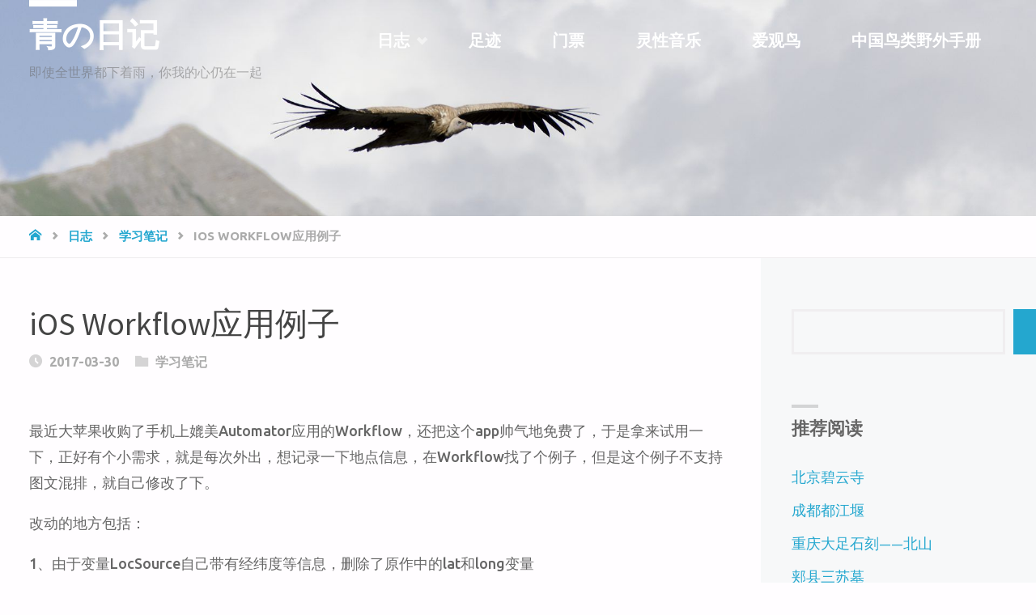

--- FILE ---
content_type: text/html; charset=UTF-8
request_url: https://www.qings.com/memory/notes/392329/
body_size: 14960
content:
<!DOCTYPE html>
<html lang="en-US">
<head>
<meta name="viewport" content="width=device-width, user-scalable=yes, initial-scale=1.0">
<meta http-equiv="X-UA-Compatible" content="IE=edge" /><meta charset="UTF-8">
<link rel="profile" href="http://gmpg.org/xfn/11">
<meta name='robots' content='index, follow, max-image-preview:large, max-snippet:-1, max-video-preview:-1' />

	<!-- This site is optimized with the Yoast SEO plugin v26.8 - https://yoast.com/product/yoast-seo-wordpress/ -->
	<title>iOS Workflow应用例子 - 青の日记</title>
	<link rel="canonical" href="https://www.qings.com/memory/notes/392329/" />
	<meta property="og:locale" content="en_US" />
	<meta property="og:type" content="article" />
	<meta property="og:title" content="iOS Workflow应用例子 - 青の日记" />
	<meta property="og:description" content="最近大苹果收购了手机上媲美Automator应用的Workflow，还把这个app帅气地免费了，于是拿来试用一下，正好有个小需求，就是每次外出，想记录一下地点信息，在Workflow找了个例子，但是这个例子不支持图文混排，就自己修改了下。 改动的地方包括： 1、由于变量LocSource自己带有经纬度等信息，删除了原作中的lat和long变量 2、增加了记录海拔高度的信息 3、利用list特性，在notes中实现了图文混排 4、由于放到Today Widgets中运行出现“Unable to Load”错误，增加了“Continue Workflow In App” 效果基本满意，但是完美的话还有差距，等着需要改进的地方： 1、消除除了MapURL之外文本的超链接 2、地图是否支持卫星图显示 以下是修改后的location logger： 推荐阅读：google的logo移动应用设计布局Bugzilla的流程" />
	<meta property="og:url" content="https://www.qings.com/memory/notes/392329/" />
	<meta property="og:site_name" content="青の日记" />
	<meta property="article:published_time" content="2017-03-30T05:10:21+00:00" />
	<meta property="og:image" content="https://www.qings.com/wp-content/uploads/2017/03/location-logger.jpg" />
	<meta property="og:image:width" content="719" />
	<meta property="og:image:height" content="3748" />
	<meta property="og:image:type" content="image/jpeg" />
	<meta name="author" content="qings" />
	<meta name="twitter:card" content="summary_large_image" />
	<meta name="twitter:label1" content="Written by" />
	<meta name="twitter:data1" content="qings" />
	<script type="application/ld+json" class="yoast-schema-graph">{"@context":"https://schema.org","@graph":[{"@type":"Article","@id":"https://www.qings.com/memory/notes/392329/#article","isPartOf":{"@id":"https://www.qings.com/memory/notes/392329/"},"author":{"name":"qings","@id":"https://www.qings.com/#/schema/person/fc13464f0ad94e458485d5100ce688bc"},"headline":"iOS Workflow应用例子","datePublished":"2017-03-30T05:10:21+00:00","mainEntityOfPage":{"@id":"https://www.qings.com/memory/notes/392329/"},"wordCount":23,"publisher":{"@id":"https://www.qings.com/#/schema/person/fc13464f0ad94e458485d5100ce688bc"},"image":{"@id":"https://www.qings.com/memory/notes/392329/#primaryimage"},"thumbnailUrl":"https://www.qings.com/wp-content/uploads/2017/03/location-logger.jpg","keywords":["internet","MAC","OSX","software"],"articleSection":["学习笔记"],"inLanguage":"en-US"},{"@type":"WebPage","@id":"https://www.qings.com/memory/notes/392329/","url":"https://www.qings.com/memory/notes/392329/","name":"iOS Workflow应用例子 - 青の日记","isPartOf":{"@id":"https://www.qings.com/#website"},"primaryImageOfPage":{"@id":"https://www.qings.com/memory/notes/392329/#primaryimage"},"image":{"@id":"https://www.qings.com/memory/notes/392329/#primaryimage"},"thumbnailUrl":"https://www.qings.com/wp-content/uploads/2017/03/location-logger.jpg","datePublished":"2017-03-30T05:10:21+00:00","breadcrumb":{"@id":"https://www.qings.com/memory/notes/392329/#breadcrumb"},"inLanguage":"en-US","potentialAction":[{"@type":"ReadAction","target":["https://www.qings.com/memory/notes/392329/"]}]},{"@type":"ImageObject","inLanguage":"en-US","@id":"https://www.qings.com/memory/notes/392329/#primaryimage","url":"https://www.qings.com/wp-content/uploads/2017/03/location-logger.jpg","contentUrl":"https://www.qings.com/wp-content/uploads/2017/03/location-logger.jpg","width":719,"height":3748,"caption":"workflow location logger"},{"@type":"BreadcrumbList","@id":"https://www.qings.com/memory/notes/392329/#breadcrumb","itemListElement":[{"@type":"ListItem","position":1,"name":"Home","item":"https://www.qings.com/"},{"@type":"ListItem","position":2,"name":"iOS Workflow应用例子"}]},{"@type":"WebSite","@id":"https://www.qings.com/#website","url":"https://www.qings.com/","name":"青の日记","description":"即使全世界都下着雨，你我的心仍在一起","publisher":{"@id":"https://www.qings.com/#/schema/person/fc13464f0ad94e458485d5100ce688bc"},"potentialAction":[{"@type":"SearchAction","target":{"@type":"EntryPoint","urlTemplate":"https://www.qings.com/?s={search_term_string}"},"query-input":{"@type":"PropertyValueSpecification","valueRequired":true,"valueName":"search_term_string"}}],"inLanguage":"en-US"},{"@type":["Person","Organization"],"@id":"https://www.qings.com/#/schema/person/fc13464f0ad94e458485d5100ce688bc","name":"qings","image":{"@type":"ImageObject","inLanguage":"en-US","@id":"https://www.qings.com/#/schema/person/image/","url":"https://secure.gravatar.com/avatar/e9a518f1fadfc6fddb589ebbc2eae116c173a07fa4af0bc12d36392076cabfd3?s=96&d=mm&r=g","contentUrl":"https://secure.gravatar.com/avatar/e9a518f1fadfc6fddb589ebbc2eae116c173a07fa4af0bc12d36392076cabfd3?s=96&d=mm&r=g","caption":"qings"},"logo":{"@id":"https://www.qings.com/#/schema/person/image/"},"sameAs":["http://www.qings.com"]}]}</script>
	<!-- / Yoast SEO plugin. -->


<link rel='dns-prefetch' href='//static.addtoany.com' />
<link rel='dns-prefetch' href='//www.googletagmanager.com' />

<link rel='dns-prefetch' href='//pagead2.googlesyndication.com' />
<style id='wp-img-auto-sizes-contain-inline-css' type='text/css'>
img:is([sizes=auto i],[sizes^="auto," i]){contain-intrinsic-size:3000px 1500px}
/*# sourceURL=wp-img-auto-sizes-contain-inline-css */
</style>
<style id='wp-block-library-inline-css' type='text/css'>
:root{--wp-block-synced-color:#7a00df;--wp-block-synced-color--rgb:122,0,223;--wp-bound-block-color:var(--wp-block-synced-color);--wp-editor-canvas-background:#ddd;--wp-admin-theme-color:#007cba;--wp-admin-theme-color--rgb:0,124,186;--wp-admin-theme-color-darker-10:#006ba1;--wp-admin-theme-color-darker-10--rgb:0,107,160.5;--wp-admin-theme-color-darker-20:#005a87;--wp-admin-theme-color-darker-20--rgb:0,90,135;--wp-admin-border-width-focus:2px}@media (min-resolution:192dpi){:root{--wp-admin-border-width-focus:1.5px}}.wp-element-button{cursor:pointer}:root .has-very-light-gray-background-color{background-color:#eee}:root .has-very-dark-gray-background-color{background-color:#313131}:root .has-very-light-gray-color{color:#eee}:root .has-very-dark-gray-color{color:#313131}:root .has-vivid-green-cyan-to-vivid-cyan-blue-gradient-background{background:linear-gradient(135deg,#00d084,#0693e3)}:root .has-purple-crush-gradient-background{background:linear-gradient(135deg,#34e2e4,#4721fb 50%,#ab1dfe)}:root .has-hazy-dawn-gradient-background{background:linear-gradient(135deg,#faaca8,#dad0ec)}:root .has-subdued-olive-gradient-background{background:linear-gradient(135deg,#fafae1,#67a671)}:root .has-atomic-cream-gradient-background{background:linear-gradient(135deg,#fdd79a,#004a59)}:root .has-nightshade-gradient-background{background:linear-gradient(135deg,#330968,#31cdcf)}:root .has-midnight-gradient-background{background:linear-gradient(135deg,#020381,#2874fc)}:root{--wp--preset--font-size--normal:16px;--wp--preset--font-size--huge:42px}.has-regular-font-size{font-size:1em}.has-larger-font-size{font-size:2.625em}.has-normal-font-size{font-size:var(--wp--preset--font-size--normal)}.has-huge-font-size{font-size:var(--wp--preset--font-size--huge)}.has-text-align-center{text-align:center}.has-text-align-left{text-align:left}.has-text-align-right{text-align:right}.has-fit-text{white-space:nowrap!important}#end-resizable-editor-section{display:none}.aligncenter{clear:both}.items-justified-left{justify-content:flex-start}.items-justified-center{justify-content:center}.items-justified-right{justify-content:flex-end}.items-justified-space-between{justify-content:space-between}.screen-reader-text{border:0;clip-path:inset(50%);height:1px;margin:-1px;overflow:hidden;padding:0;position:absolute;width:1px;word-wrap:normal!important}.screen-reader-text:focus{background-color:#ddd;clip-path:none;color:#444;display:block;font-size:1em;height:auto;left:5px;line-height:normal;padding:15px 23px 14px;text-decoration:none;top:5px;width:auto;z-index:100000}html :where(.has-border-color){border-style:solid}html :where([style*=border-top-color]){border-top-style:solid}html :where([style*=border-right-color]){border-right-style:solid}html :where([style*=border-bottom-color]){border-bottom-style:solid}html :where([style*=border-left-color]){border-left-style:solid}html :where([style*=border-width]){border-style:solid}html :where([style*=border-top-width]){border-top-style:solid}html :where([style*=border-right-width]){border-right-style:solid}html :where([style*=border-bottom-width]){border-bottom-style:solid}html :where([style*=border-left-width]){border-left-style:solid}html :where(img[class*=wp-image-]){height:auto;max-width:100%}:where(figure){margin:0 0 1em}html :where(.is-position-sticky){--wp-admin--admin-bar--position-offset:var(--wp-admin--admin-bar--height,0px)}@media screen and (max-width:600px){html :where(.is-position-sticky){--wp-admin--admin-bar--position-offset:0px}}

/*# sourceURL=wp-block-library-inline-css */
</style><style id='wp-block-search-inline-css' type='text/css'>
.wp-block-search__button{margin-left:10px;word-break:normal}.wp-block-search__button.has-icon{line-height:0}.wp-block-search__button svg{height:1.25em;min-height:24px;min-width:24px;width:1.25em;fill:currentColor;vertical-align:text-bottom}:where(.wp-block-search__button){border:1px solid #ccc;padding:6px 10px}.wp-block-search__inside-wrapper{display:flex;flex:auto;flex-wrap:nowrap;max-width:100%}.wp-block-search__label{width:100%}.wp-block-search.wp-block-search__button-only .wp-block-search__button{box-sizing:border-box;display:flex;flex-shrink:0;justify-content:center;margin-left:0;max-width:100%}.wp-block-search.wp-block-search__button-only .wp-block-search__inside-wrapper{min-width:0!important;transition-property:width}.wp-block-search.wp-block-search__button-only .wp-block-search__input{flex-basis:100%;transition-duration:.3s}.wp-block-search.wp-block-search__button-only.wp-block-search__searchfield-hidden,.wp-block-search.wp-block-search__button-only.wp-block-search__searchfield-hidden .wp-block-search__inside-wrapper{overflow:hidden}.wp-block-search.wp-block-search__button-only.wp-block-search__searchfield-hidden .wp-block-search__input{border-left-width:0!important;border-right-width:0!important;flex-basis:0;flex-grow:0;margin:0;min-width:0!important;padding-left:0!important;padding-right:0!important;width:0!important}:where(.wp-block-search__input){appearance:none;border:1px solid #949494;flex-grow:1;font-family:inherit;font-size:inherit;font-style:inherit;font-weight:inherit;letter-spacing:inherit;line-height:inherit;margin-left:0;margin-right:0;min-width:3rem;padding:8px;text-decoration:unset!important;text-transform:inherit}:where(.wp-block-search__button-inside .wp-block-search__inside-wrapper){background-color:#fff;border:1px solid #949494;box-sizing:border-box;padding:4px}:where(.wp-block-search__button-inside .wp-block-search__inside-wrapper) .wp-block-search__input{border:none;border-radius:0;padding:0 4px}:where(.wp-block-search__button-inside .wp-block-search__inside-wrapper) .wp-block-search__input:focus{outline:none}:where(.wp-block-search__button-inside .wp-block-search__inside-wrapper) :where(.wp-block-search__button){padding:4px 8px}.wp-block-search.aligncenter .wp-block-search__inside-wrapper{margin:auto}.wp-block[data-align=right] .wp-block-search.wp-block-search__button-only .wp-block-search__inside-wrapper{float:right}
/*# sourceURL=https://www.qings.com/wp-includes/blocks/search/style.min.css */
</style>
<style id='wp-block-tag-cloud-inline-css' type='text/css'>
.wp-block-tag-cloud{box-sizing:border-box}.wp-block-tag-cloud.aligncenter{justify-content:center;text-align:center}.wp-block-tag-cloud a{display:inline-block;margin-right:5px}.wp-block-tag-cloud span{display:inline-block;margin-left:5px;text-decoration:none}:root :where(.wp-block-tag-cloud.is-style-outline){display:flex;flex-wrap:wrap;gap:1ch}:root :where(.wp-block-tag-cloud.is-style-outline a){border:1px solid;font-size:unset!important;margin-right:0;padding:1ch 2ch;text-decoration:none!important}
/*# sourceURL=https://www.qings.com/wp-includes/blocks/tag-cloud/style.min.css */
</style>
<style id='global-styles-inline-css' type='text/css'>
:root{--wp--preset--aspect-ratio--square: 1;--wp--preset--aspect-ratio--4-3: 4/3;--wp--preset--aspect-ratio--3-4: 3/4;--wp--preset--aspect-ratio--3-2: 3/2;--wp--preset--aspect-ratio--2-3: 2/3;--wp--preset--aspect-ratio--16-9: 16/9;--wp--preset--aspect-ratio--9-16: 9/16;--wp--preset--color--black: #000000;--wp--preset--color--cyan-bluish-gray: #abb8c3;--wp--preset--color--white: #ffffff;--wp--preset--color--pale-pink: #f78da7;--wp--preset--color--vivid-red: #cf2e2e;--wp--preset--color--luminous-vivid-orange: #ff6900;--wp--preset--color--luminous-vivid-amber: #fcb900;--wp--preset--color--light-green-cyan: #7bdcb5;--wp--preset--color--vivid-green-cyan: #00d084;--wp--preset--color--pale-cyan-blue: #8ed1fc;--wp--preset--color--vivid-cyan-blue: #0693e3;--wp--preset--color--vivid-purple: #9b51e0;--wp--preset--color--accent-1: #24a7cf;--wp--preset--color--accent-2: #495d6d;--wp--preset--color--headings: #444;--wp--preset--color--sitetext: #666;--wp--preset--color--sitebg: #FFFDFF;--wp--preset--gradient--vivid-cyan-blue-to-vivid-purple: linear-gradient(135deg,rgb(6,147,227) 0%,rgb(155,81,224) 100%);--wp--preset--gradient--light-green-cyan-to-vivid-green-cyan: linear-gradient(135deg,rgb(122,220,180) 0%,rgb(0,208,130) 100%);--wp--preset--gradient--luminous-vivid-amber-to-luminous-vivid-orange: linear-gradient(135deg,rgb(252,185,0) 0%,rgb(255,105,0) 100%);--wp--preset--gradient--luminous-vivid-orange-to-vivid-red: linear-gradient(135deg,rgb(255,105,0) 0%,rgb(207,46,46) 100%);--wp--preset--gradient--very-light-gray-to-cyan-bluish-gray: linear-gradient(135deg,rgb(238,238,238) 0%,rgb(169,184,195) 100%);--wp--preset--gradient--cool-to-warm-spectrum: linear-gradient(135deg,rgb(74,234,220) 0%,rgb(151,120,209) 20%,rgb(207,42,186) 40%,rgb(238,44,130) 60%,rgb(251,105,98) 80%,rgb(254,248,76) 100%);--wp--preset--gradient--blush-light-purple: linear-gradient(135deg,rgb(255,206,236) 0%,rgb(152,150,240) 100%);--wp--preset--gradient--blush-bordeaux: linear-gradient(135deg,rgb(254,205,165) 0%,rgb(254,45,45) 50%,rgb(107,0,62) 100%);--wp--preset--gradient--luminous-dusk: linear-gradient(135deg,rgb(255,203,112) 0%,rgb(199,81,192) 50%,rgb(65,88,208) 100%);--wp--preset--gradient--pale-ocean: linear-gradient(135deg,rgb(255,245,203) 0%,rgb(182,227,212) 50%,rgb(51,167,181) 100%);--wp--preset--gradient--electric-grass: linear-gradient(135deg,rgb(202,248,128) 0%,rgb(113,206,126) 100%);--wp--preset--gradient--midnight: linear-gradient(135deg,rgb(2,3,129) 0%,rgb(40,116,252) 100%);--wp--preset--font-size--small: 11px;--wp--preset--font-size--medium: 20px;--wp--preset--font-size--large: 28px;--wp--preset--font-size--x-large: 42px;--wp--preset--font-size--normal: 18px;--wp--preset--font-size--larger: 46px;--wp--preset--spacing--20: 0.44rem;--wp--preset--spacing--30: 0.67rem;--wp--preset--spacing--40: 1rem;--wp--preset--spacing--50: 1.5rem;--wp--preset--spacing--60: 2.25rem;--wp--preset--spacing--70: 3.38rem;--wp--preset--spacing--80: 5.06rem;--wp--preset--shadow--natural: 6px 6px 9px rgba(0, 0, 0, 0.2);--wp--preset--shadow--deep: 12px 12px 50px rgba(0, 0, 0, 0.4);--wp--preset--shadow--sharp: 6px 6px 0px rgba(0, 0, 0, 0.2);--wp--preset--shadow--outlined: 6px 6px 0px -3px rgb(255, 255, 255), 6px 6px rgb(0, 0, 0);--wp--preset--shadow--crisp: 6px 6px 0px rgb(0, 0, 0);}:where(.is-layout-flex){gap: 0.5em;}:where(.is-layout-grid){gap: 0.5em;}body .is-layout-flex{display: flex;}.is-layout-flex{flex-wrap: wrap;align-items: center;}.is-layout-flex > :is(*, div){margin: 0;}body .is-layout-grid{display: grid;}.is-layout-grid > :is(*, div){margin: 0;}:where(.wp-block-columns.is-layout-flex){gap: 2em;}:where(.wp-block-columns.is-layout-grid){gap: 2em;}:where(.wp-block-post-template.is-layout-flex){gap: 1.25em;}:where(.wp-block-post-template.is-layout-grid){gap: 1.25em;}.has-black-color{color: var(--wp--preset--color--black) !important;}.has-cyan-bluish-gray-color{color: var(--wp--preset--color--cyan-bluish-gray) !important;}.has-white-color{color: var(--wp--preset--color--white) !important;}.has-pale-pink-color{color: var(--wp--preset--color--pale-pink) !important;}.has-vivid-red-color{color: var(--wp--preset--color--vivid-red) !important;}.has-luminous-vivid-orange-color{color: var(--wp--preset--color--luminous-vivid-orange) !important;}.has-luminous-vivid-amber-color{color: var(--wp--preset--color--luminous-vivid-amber) !important;}.has-light-green-cyan-color{color: var(--wp--preset--color--light-green-cyan) !important;}.has-vivid-green-cyan-color{color: var(--wp--preset--color--vivid-green-cyan) !important;}.has-pale-cyan-blue-color{color: var(--wp--preset--color--pale-cyan-blue) !important;}.has-vivid-cyan-blue-color{color: var(--wp--preset--color--vivid-cyan-blue) !important;}.has-vivid-purple-color{color: var(--wp--preset--color--vivid-purple) !important;}.has-black-background-color{background-color: var(--wp--preset--color--black) !important;}.has-cyan-bluish-gray-background-color{background-color: var(--wp--preset--color--cyan-bluish-gray) !important;}.has-white-background-color{background-color: var(--wp--preset--color--white) !important;}.has-pale-pink-background-color{background-color: var(--wp--preset--color--pale-pink) !important;}.has-vivid-red-background-color{background-color: var(--wp--preset--color--vivid-red) !important;}.has-luminous-vivid-orange-background-color{background-color: var(--wp--preset--color--luminous-vivid-orange) !important;}.has-luminous-vivid-amber-background-color{background-color: var(--wp--preset--color--luminous-vivid-amber) !important;}.has-light-green-cyan-background-color{background-color: var(--wp--preset--color--light-green-cyan) !important;}.has-vivid-green-cyan-background-color{background-color: var(--wp--preset--color--vivid-green-cyan) !important;}.has-pale-cyan-blue-background-color{background-color: var(--wp--preset--color--pale-cyan-blue) !important;}.has-vivid-cyan-blue-background-color{background-color: var(--wp--preset--color--vivid-cyan-blue) !important;}.has-vivid-purple-background-color{background-color: var(--wp--preset--color--vivid-purple) !important;}.has-black-border-color{border-color: var(--wp--preset--color--black) !important;}.has-cyan-bluish-gray-border-color{border-color: var(--wp--preset--color--cyan-bluish-gray) !important;}.has-white-border-color{border-color: var(--wp--preset--color--white) !important;}.has-pale-pink-border-color{border-color: var(--wp--preset--color--pale-pink) !important;}.has-vivid-red-border-color{border-color: var(--wp--preset--color--vivid-red) !important;}.has-luminous-vivid-orange-border-color{border-color: var(--wp--preset--color--luminous-vivid-orange) !important;}.has-luminous-vivid-amber-border-color{border-color: var(--wp--preset--color--luminous-vivid-amber) !important;}.has-light-green-cyan-border-color{border-color: var(--wp--preset--color--light-green-cyan) !important;}.has-vivid-green-cyan-border-color{border-color: var(--wp--preset--color--vivid-green-cyan) !important;}.has-pale-cyan-blue-border-color{border-color: var(--wp--preset--color--pale-cyan-blue) !important;}.has-vivid-cyan-blue-border-color{border-color: var(--wp--preset--color--vivid-cyan-blue) !important;}.has-vivid-purple-border-color{border-color: var(--wp--preset--color--vivid-purple) !important;}.has-vivid-cyan-blue-to-vivid-purple-gradient-background{background: var(--wp--preset--gradient--vivid-cyan-blue-to-vivid-purple) !important;}.has-light-green-cyan-to-vivid-green-cyan-gradient-background{background: var(--wp--preset--gradient--light-green-cyan-to-vivid-green-cyan) !important;}.has-luminous-vivid-amber-to-luminous-vivid-orange-gradient-background{background: var(--wp--preset--gradient--luminous-vivid-amber-to-luminous-vivid-orange) !important;}.has-luminous-vivid-orange-to-vivid-red-gradient-background{background: var(--wp--preset--gradient--luminous-vivid-orange-to-vivid-red) !important;}.has-very-light-gray-to-cyan-bluish-gray-gradient-background{background: var(--wp--preset--gradient--very-light-gray-to-cyan-bluish-gray) !important;}.has-cool-to-warm-spectrum-gradient-background{background: var(--wp--preset--gradient--cool-to-warm-spectrum) !important;}.has-blush-light-purple-gradient-background{background: var(--wp--preset--gradient--blush-light-purple) !important;}.has-blush-bordeaux-gradient-background{background: var(--wp--preset--gradient--blush-bordeaux) !important;}.has-luminous-dusk-gradient-background{background: var(--wp--preset--gradient--luminous-dusk) !important;}.has-pale-ocean-gradient-background{background: var(--wp--preset--gradient--pale-ocean) !important;}.has-electric-grass-gradient-background{background: var(--wp--preset--gradient--electric-grass) !important;}.has-midnight-gradient-background{background: var(--wp--preset--gradient--midnight) !important;}.has-small-font-size{font-size: var(--wp--preset--font-size--small) !important;}.has-medium-font-size{font-size: var(--wp--preset--font-size--medium) !important;}.has-large-font-size{font-size: var(--wp--preset--font-size--large) !important;}.has-x-large-font-size{font-size: var(--wp--preset--font-size--x-large) !important;}
/*# sourceURL=global-styles-inline-css */
</style>

<style id='classic-theme-styles-inline-css' type='text/css'>
/*! This file is auto-generated */
.wp-block-button__link{color:#fff;background-color:#32373c;border-radius:9999px;box-shadow:none;text-decoration:none;padding:calc(.667em + 2px) calc(1.333em + 2px);font-size:1.125em}.wp-block-file__button{background:#32373c;color:#fff;text-decoration:none}
/*# sourceURL=/wp-includes/css/classic-themes.min.css */
</style>
<link rel='stylesheet' id='wpo_min-header-0-css' href='https://www.qings.com/wp-content/cache/wpo-minify/1767954962/assets/wpo-minify-header-542338bd.min.css' type='text/css' media='all' />
<script type="text/javascript" id="addtoany-core-js-before">
/* <![CDATA[ */
window.a2a_config=window.a2a_config||{};a2a_config.callbacks=[];a2a_config.overlays=[];a2a_config.templates={};

//# sourceURL=addtoany-core-js-before
/* ]]> */
</script>
<script type="text/javascript" defer src="https://static.addtoany.com/menu/page.js" id="addtoany-core-js"></script>
<script type="text/javascript" src="https://www.qings.com/wp-content/cache/wpo-minify/1767954962/assets/wpo-minify-header-b2702b33.min.js" id="wpo_min-header-1-js"></script>

<!-- Google tag (gtag.js) snippet added by Site Kit -->
<!-- Google Analytics snippet added by Site Kit -->
<script type="text/javascript" src="https://www.googletagmanager.com/gtag/js?id=GT-KVJK4Z9" id="google_gtagjs-js" async></script>
<script type="text/javascript" id="google_gtagjs-js-after">
/* <![CDATA[ */
window.dataLayer = window.dataLayer || [];function gtag(){dataLayer.push(arguments);}
gtag("set","linker",{"domains":["www.qings.com"]});
gtag("js", new Date());
gtag("set", "developer_id.dZTNiMT", true);
gtag("config", "GT-KVJK4Z9");
//# sourceURL=google_gtagjs-js-after
/* ]]> */
</script>
<meta name="generator" content="Site Kit by Google 1.170.0" />        <style>
            #related_posts_thumbnails li {
                border-right: 1px solid #dddddd;
                background-color: #ffffff            }

            #related_posts_thumbnails li:hover {
                background-color: #eeeeee;
            }

            .relpost_content {
                font-size: 14px;
                color: #333333;
            }

            .relpost-block-single {
                background-color: #ffffff;
                border-right: 1px solid #dddddd;
                border-left: 1px solid #dddddd;
                margin-right: -1px;
            }

            .relpost-block-single:hover {
                background-color: #eeeeee;
            }
        </style>

        <link rel="author" href="http://www.qings.com">
<!-- Google AdSense meta tags added by Site Kit -->
<meta name="google-adsense-platform-account" content="ca-host-pub-2644536267352236">
<meta name="google-adsense-platform-domain" content="sitekit.withgoogle.com">
<!-- End Google AdSense meta tags added by Site Kit -->

<!-- Google AdSense snippet added by Site Kit -->
<script type="text/javascript" async="async" src="https://pagead2.googlesyndication.com/pagead/js/adsbygoogle.js?client=ca-pub-3692261101179582&amp;host=ca-host-pub-2644536267352236" crossorigin="anonymous"></script>

<!-- End Google AdSense snippet added by Site Kit -->
<link rel="icon" href="https://www.qings.com/wp-content/uploads/2018/12/cropped-qings-1-32x32.png" sizes="32x32" />
<link rel="icon" href="https://www.qings.com/wp-content/uploads/2018/12/cropped-qings-1-192x192.png" sizes="192x192" />
<link rel="apple-touch-icon" href="https://www.qings.com/wp-content/uploads/2018/12/cropped-qings-1-180x180.png" />
<meta name="msapplication-TileImage" content="https://www.qings.com/wp-content/uploads/2018/12/cropped-qings-1-270x270.png" />
</head>

<body class="wp-singular post-template-default single single-post postid-392329 single-format-standard wp-embed-responsive wp-theme-septera septera-image-none septera-caption-one septera-totop-normal septera-stripped-table septera-over-menu septera-responsive-headerimage septera-responsive-featured septera-magazine-two septera-magazine-layout septera-comment-placeholder septera-article-animation-slide" itemscope itemtype="http://schema.org/WebPage">
		<div id="site-wrapper">
	<header id="masthead" class="cryout"  itemscope itemtype="http://schema.org/WPHeader" role="banner">

		<div id="site-header-main">
			<div id="site-header-main-inside">

				<nav id="mobile-menu">
					<span id="nav-cancel"><i class="icon-cancel"></i></span>
					<div><ul id="mobile-nav" class=""><li id="menu-item-1888" class="menu-item menu-item-type-taxonomy menu-item-object-category current-post-ancestor menu-item-has-children menu-item-1888"><a href="https://www.qings.com/category/memory/" title="blog"><span>日志</span></a>
<ul class="sub-menu">
	<li id="menu-item-5" class="menu-item menu-item-type-taxonomy menu-item-object-category current-post-ancestor current-menu-parent current-post-parent menu-item-5"><a href="https://www.qings.com/category/memory/notes/" title="learning"><span>学习笔记</span></a></li>
	<li id="menu-item-7" class="menu-item menu-item-type-taxonomy menu-item-object-category menu-item-7"><a href="https://www.qings.com/category/memory/onroad/" title="walking"><span>边走边看</span></a></li>
	<li id="menu-item-9" class="menu-item menu-item-type-taxonomy menu-item-object-category menu-item-9"><a href="https://www.qings.com/category/memory/feelings/" title="touching"><span>随心所欲</span></a></li>
</ul>
</li>
<li id="menu-item-412854" class="menu-item menu-item-type-post_type menu-item-object-page menu-item-412854"><a href="https://www.qings.com/footprint/" title="footprint"><span>足迹</span></a></li>
<li id="menu-item-1884" class="menu-item menu-item-type-taxonomy menu-item-object-category menu-item-1884"><a href="https://www.qings.com/category/tickets/" title="tickets"><span>门票</span></a></li>
<li id="menu-item-408071" class="menu-item menu-item-type-taxonomy menu-item-object-category menu-item-408071"><a href="https://www.qings.com/category/reiki/reiki-music/" title="reikimusic"><span>灵性音乐</span></a></li>
<li id="menu-item-408258" class="menu-item menu-item-type-custom menu-item-object-custom menu-item-408258"><a href="http://www.ibirding.cn/" title="ibirding"><span>爱观鸟</span></a></li>
<li id="menu-item-410757" class="menu-item menu-item-type-custom menu-item-object-custom menu-item-410757"><a href="https://www.ibirding.cn/birding/bird/c.asp.htm" title="birdindex"><span>中国鸟类野外手册</span></a></li>
</ul></div>				</nav> <!-- #mobile-menu -->

				<div id="branding">
					<div id="site-text"><div itemprop="headline" id="site-title"><span> <a href="https://www.qings.com/" title="即使全世界都下着雨，你我的心仍在一起" rel="home">青の日记</a> </span></div><span id="site-description"  itemprop="description" >即使全世界都下着雨，你我的心仍在一起</span></div>				</div><!-- #branding -->

				
				<a id="nav-toggle"><i class="icon-menu"></i></a>
				<nav id="access" role="navigation"  aria-label="Primary Menu"  itemscope itemtype="http://schema.org/SiteNavigationElement">
						<div class="skip-link screen-reader-text">
		<a href="#main" title="Skip to content"> Skip to content </a>
	</div>
	<div><ul id="prime_nav" class=""><li class="menu-item menu-item-type-taxonomy menu-item-object-category current-post-ancestor menu-item-has-children menu-item-1888"><a href="https://www.qings.com/category/memory/" title="blog"><span>日志</span></a>
<ul class="sub-menu">
	<li class="menu-item menu-item-type-taxonomy menu-item-object-category current-post-ancestor current-menu-parent current-post-parent menu-item-5"><a href="https://www.qings.com/category/memory/notes/" title="learning"><span>学习笔记</span></a></li>
	<li class="menu-item menu-item-type-taxonomy menu-item-object-category menu-item-7"><a href="https://www.qings.com/category/memory/onroad/" title="walking"><span>边走边看</span></a></li>
	<li class="menu-item menu-item-type-taxonomy menu-item-object-category menu-item-9"><a href="https://www.qings.com/category/memory/feelings/" title="touching"><span>随心所欲</span></a></li>
</ul>
</li>
<li class="menu-item menu-item-type-post_type menu-item-object-page menu-item-412854"><a href="https://www.qings.com/footprint/" title="footprint"><span>足迹</span></a></li>
<li class="menu-item menu-item-type-taxonomy menu-item-object-category menu-item-1884"><a href="https://www.qings.com/category/tickets/" title="tickets"><span>门票</span></a></li>
<li class="menu-item menu-item-type-taxonomy menu-item-object-category menu-item-408071"><a href="https://www.qings.com/category/reiki/reiki-music/" title="reikimusic"><span>灵性音乐</span></a></li>
<li class="menu-item menu-item-type-custom menu-item-object-custom menu-item-408258"><a href="http://www.ibirding.cn/" title="ibirding"><span>爱观鸟</span></a></li>
<li class="menu-item menu-item-type-custom menu-item-object-custom menu-item-410757"><a href="https://www.ibirding.cn/birding/bird/c.asp.htm" title="birdindex"><span>中国鸟类野外手册</span></a></li>
</ul></div>				</nav><!-- #access -->

			</div><!-- #site-header-main-inside -->
		</div><!-- #site-header-main -->

		<div id="header-image-main">
			<div id="header-image-main-inside">
							<div class="header-image"  style="background-image: url(https://www.qings.com/wp-content/uploads/2018/06/cropped-DSC6335.jpg)" ></div>
			<img class="header-image" alt="iOS Workflow应用例子" src="https://www.qings.com/wp-content/uploads/2018/06/cropped-DSC6335.jpg" />
							</div><!-- #header-image-main-inside -->
		</div><!-- #header-image-main -->

	</header><!-- #masthead -->

	<div id="breadcrumbs-container" class="cryout two-columns-right"><div id="breadcrumbs-container-inside"><div id="breadcrumbs"> <nav id="breadcrumbs-nav"><a href="https://www.qings.com" title="Home"><i class="icon-bread-home"></i><span class="screen-reader-text">Home</span></a><i class="icon-bread-arrow"></i> <a href="https://www.qings.com/category/memory/">日志</a> <i class="icon-bread-arrow"></i> <a href="https://www.qings.com/category/memory/notes/">学习笔记</a> <i class="icon-bread-arrow"></i> <span class="current">iOS Workflow应用例子</span></nav></div></div></div><!-- breadcrumbs -->
	
	<div id="content" class="cryout">
		
<div id="container" class="two-columns-right">
	<main id="main" role="main" class="main">
		
		
			<article id="post-392329" class="post-392329 post type-post status-publish format-standard has-post-thumbnail hentry category-notes tag-internet tag-mac tag-osx tag-software" itemscope itemtype="http://schema.org/Article" itemprop="mainEntity">
				<div class="schema-image">
							<div class="post-thumbnail-container"   itemprop="image" itemscope itemtype="http://schema.org/ImageObject">

			<a class="post-featured-image" href="https://www.qings.com/memory/notes/392329/" title="iOS Workflow应用例子"  style="background-image: url(https://www.qings.com/wp-content/uploads/2017/03/location-logger.jpg)" > </a>
			<a class="responsive-featured-image" href="https://www.qings.com/memory/notes/392329/" title="iOS Workflow应用例子">
				<picture>
	 				<source media="(max-width: 1152px)" sizes="(max-width: 800px) 100vw,(max-width: 1152px) 50vw, 954px" srcset="https://www.qings.com/wp-content/uploads/2017/03/location-logger.jpg 512w">
	 				<source media="(max-width: 800px)" sizes="(max-width: 800px) 100vw,(max-width: 1152px) 50vw, 954px" srcset="https://www.qings.com/wp-content/uploads/2017/03/location-logger.jpg 800w">
	 									<img alt="iOS Workflow应用例子"  itemprop="url" src="https://www.qings.com/wp-content/uploads/2017/03/location-logger.jpg" />
				</picture>
			</a>
			<meta itemprop="width" content="58">
			<meta itemprop="height" content="300">
		</div>
					</div>

				<div class="article-inner">
					<header>
						<div class="entry-meta beforetitle-meta">
													</div><!-- .entry-meta -->
						<h1 class="entry-title singular-title"  itemprop="headline">iOS Workflow应用例子</h1>
						<div class="entry-meta aftertitle-meta">
							
		<span class="onDate date" >
				<i class="icon-date icon-metas" title="Date"></i>
				<time class="published" datetime="2017-03-30T13:10:21+08:00"  itemprop="datePublished">
					2017-03-30				</time>
				<time class="updated" datetime="2017-03-30T13:10:21+08:00"  itemprop="dateModified">2017-03-30</time>
		</span>
		<span class="bl_categ" >
					<i class="icon-category icon-metas" title="Categories"></i> <a href="https://www.qings.com/category/memory/notes/" rel="category tag">学习笔记</a></span>						</div><!-- .entry-meta -->

					</header>

					
					<div class="entry-content"  itemprop="articleBody">
						<p>最近大苹果收购了手机上媲美Automator应用的Workflow，还把这个app帅气地免费了，于是拿来试用一下，正好有个小需求，就是每次外出，想记录一下地点信息，在Workflow找了个例子，但是这个例子不支持图文混排，就自己修改了下。</p>
<p><span id="more-392329"></span></p>
<p>改动的地方包括：</p>
<p>1、由于变量LocSource自己带有经纬度等信息，删除了原作中的lat和long变量</p>
<p>2、增加了记录海拔高度的信息</p>
<p>3、利用list特性，在notes中实现了图文混排</p>
<p>4、由于放到Today Widgets中运行出现“Unable to Load”错误，增加了“Continue Workflow In App”</p>
<p>效果基本满意，但是完美的话还有差距，等着需要改进的地方：</p>
<p>1、消除除了MapURL之外文本的超链接</p>
<p>2、地图是否支持卫星图显示</p>
<p>以下是修改后的location logger：</p>
<p><img fetchpriority="high" decoding="async" src="https://www.qings.com/wp-content/uploads/2017/03/location-logger.jpg" alt="workflow location logger" width="719" height="3748" class="alignleft size-full wp-image-392330" srcset="https://www.qings.com/wp-content/uploads/2017/03/location-logger.jpg 719w, https://www.qings.com/wp-content/uploads/2017/03/location-logger-123x640.jpg 123w" sizes="(max-width: 719px) 100vw, 719px" /></p>
<!-- relpost-thumb-wrapper --><div class="relpost-thumb-wrapper"><!-- filter-class --><div class="relpost-thumb-container"><style>.relpost-block-single-image, .relpost-post-image { margin-bottom: 10px; }</style><h4>推荐阅读：</h4><div style="clear: both"></div><div style="clear: both"></div><!-- relpost-block-container --><div class="relpost-block-container relpost-block-column-layout" style="--relposth-columns: 3;--relposth-columns_t: 2; --relposth-columns_m: 2"><a href="https://www.qings.com/memory/notes/885/"class="relpost-block-single" ><div class="relpost-custom-block-single"><div class="relpost-block-single-image rpt-lazyload" aria-hidden="true" role="img" data-bg="https://www.qings.com/wp-content/uploads/2014/01/ms_dos3-240x240.jpg" style="background: transparent no-repeat scroll 0% 0%; width: 240px; height: 240px; aspect-ratio: 1/1;"></div><div class="relpost-block-single-text"  style="height: 60px;font-family: Arial;  font-size: 14px;  color: #333333;"><h2 class="relpost_card_title">我曾经用过的操作系统</h2></div></div></a><a href="https://www.qings.com/memory/notes/408719/"class="relpost-block-single" ><div class="relpost-custom-block-single"><div class="relpost-block-single-image rpt-lazyload" aria-hidden="true" role="img" data-bg="https://www.qings.com/wp-content/uploads/2020/08/browser-logos-240x240.png" style="background: transparent no-repeat scroll 0% 0%; width: 240px; height: 240px; aspect-ratio: 1/1;"></div><div class="relpost-block-single-text"  style="height: 60px;font-family: Arial;  font-size: 14px;  color: #333333;"><h2 class="relpost_card_title">浏览器的市场份额变化</h2></div></div></a><a href="https://www.qings.com/memory/notes/567/"class="relpost-block-single" ><div class="relpost-custom-block-single"><div class="relpost-block-single-image rpt-lazyload" aria-hidden="true" role="img" data-bg="https://www.qings.com/wp-content/uploads/2013/12/screen_res-240x240.jpg" style="background: transparent no-repeat scroll 0% 0%; width: 240px; height: 240px; aspect-ratio: 1/1;"></div><div class="relpost-block-single-text"  style="height: 60px;font-family: Arial;  font-size: 14px;  color: #333333;"><h2 class="relpost_card_title">屏幕分辨率</h2></div></div></a></div><!-- close relpost-block-container --><div style="clear: both"></div></div><!-- close filter class --></div><!-- close relpost-thumb-wrapper --><div class="post-views content-post post-392329 entry-meta load-static">
				<span class="post-views-icon dashicons dashicons-chart-bar"></span> <span class="post-views-label">-&gt; 浏览次数：</span> <span class="post-views-count">939</span>
			</div><div class="addtoany_share_save_container addtoany_content addtoany_content_bottom"><div class="a2a_kit a2a_kit_size_32 addtoany_list" data-a2a-url="https://www.qings.com/memory/notes/392329/" data-a2a-title="iOS Workflow应用例子"><a class="a2a_button_wechat" href="https://www.addtoany.com/add_to/wechat?linkurl=https%3A%2F%2Fwww.qings.com%2Fmemory%2Fnotes%2F392329%2F&amp;linkname=iOS%20Workflow%E5%BA%94%E7%94%A8%E4%BE%8B%E5%AD%90" title="WeChat" rel="nofollow noopener" target="_blank"></a><a class="a2a_button_sina_weibo" href="https://www.addtoany.com/add_to/sina_weibo?linkurl=https%3A%2F%2Fwww.qings.com%2Fmemory%2Fnotes%2F392329%2F&amp;linkname=iOS%20Workflow%E5%BA%94%E7%94%A8%E4%BE%8B%E5%AD%90" title="Sina Weibo" rel="nofollow noopener" target="_blank"></a><a class="a2a_button_facebook" href="https://www.addtoany.com/add_to/facebook?linkurl=https%3A%2F%2Fwww.qings.com%2Fmemory%2Fnotes%2F392329%2F&amp;linkname=iOS%20Workflow%E5%BA%94%E7%94%A8%E4%BE%8B%E5%AD%90" title="Facebook" rel="nofollow noopener" target="_blank"></a></div></div>											</div><!-- .entry-content -->

					<footer class="entry-meta entry-utility">
								<span class="tags"  itemprop="keywords">
				<i class="icon-tag icon-metas" title="Tagged"></i>&nbsp;<a href="https://www.qings.com/tag/internet/" rel="tag">internet</a> / <a href="https://www.qings.com/tag/mac/" rel="tag">MAC</a> / <a href="https://www.qings.com/tag/osx/" rel="tag">OSX</a> / <a href="https://www.qings.com/tag/software/" rel="tag">software</a>		</span>
							</footer><!-- .entry-utility -->

				</div><!-- .article-inner -->
				
	<span class="schema-publisher" itemprop="publisher" itemscope itemtype="https://schema.org/Organization">
         <span itemprop="logo" itemscope itemtype="https://schema.org/ImageObject">
           <meta itemprop="url" content="https://www.qings.com">
         </span>
         <meta itemprop="name" content="青の日记">
    </span>
<link itemprop="mainEntityOfPage" href="https://www.qings.com/ios-workflow%e5%ba%94%e7%94%a8%e4%be%8b%e5%ad%90/" />			</article><!-- #post-## -->

			
			<nav id="nav-below" class="navigation" role="navigation">
				<div class="nav-previous"><em>Previous Post</em><a href="https://www.qings.com/memory/feelings/391584/" rel="prev"><span>电影《完美陌生人》</span></a></div>
				<div class="nav-next"><em>Next Post</em><a href="https://www.qings.com/memory/feelings/392677/" rel="next"><span>北大附中2017科技节开场视频</span></a></div>
			</nav><!-- #nav-below -->

			
			<section id="comments">
	
		</section><!-- #comments -->

		
				<aside class="content-widget content-widget-after"  itemscope itemtype="http://schema.org/WPSideBar">
			<section id="block-3" class="widget-container widget_block"><script async src="https://pagead2.googlesyndication.com/pagead/js/adsbygoogle.js"></script>
<!-- bottom -->
<ins class="adsbygoogle"
     style="display:block"
     data-ad-client="ca-pub-3692261101179582"
     data-ad-slot="8645941624"
     data-ad-format="auto"
     data-full-width-responsive="true"></ins>
<script>
     (adsbygoogle = window.adsbygoogle || []).push({});
</script></section>		</aside><!--content-widget-->	</main><!-- #main -->

	
<aside id="secondary" class="widget-area sidey" role="complementary"  itemscope itemtype="http://schema.org/WPSideBar">
	
	<section id="block-8" class="widget-container widget_block widget_search"><form role="search" method="get" action="https://www.qings.com/" class="wp-block-search__button-inside wp-block-search__icon-button wp-block-search"    ><label class="wp-block-search__label screen-reader-text" for="wp-block-search__input-1" >Search</label><div class="wp-block-search__inside-wrapper" ><input class="wp-block-search__input" id="wp-block-search__input-1" placeholder="" value="" type="search" name="s" required /><button aria-label="Search" class="wp-block-search__button has-icon wp-element-button" type="submit" ><svg class="search-icon" viewBox="0 0 24 24" width="24" height="24">
					<path d="M13 5c-3.3 0-6 2.7-6 6 0 1.4.5 2.7 1.3 3.7l-3.8 3.8 1.1 1.1 3.8-3.8c1 .8 2.3 1.3 3.7 1.3 3.3 0 6-2.7 6-6S16.3 5 13 5zm0 10.5c-2.5 0-4.5-2-4.5-4.5s2-4.5 4.5-4.5 4.5 2 4.5 4.5-2 4.5-4.5 4.5z"></path>
				</svg></button></div></form></section><section id="post_views_counter_list_widget-3" class="widget-container widget_post_views_counter_list_widget"><h3 class="widget-title"><span>推荐阅读</span></h3><ul><li><a class="post-title" href="https://www.qings.com/memory/onroad/416741/">北京碧云寺</a></li><li><a class="post-title" href="https://www.qings.com/memory/onroad/416702/">成都都江堰</a></li><li><a class="post-title" href="https://www.qings.com/memory/onroad/416597/">重庆大足石刻——北山</a></li><li><a class="post-title" href="https://www.qings.com/memory/onroad/416530/">郏县三苏墓</a></li><li><a class="post-title" href="https://www.qings.com/memory/onroad/416525/">禹州神垕古镇</a></li><li><a class="post-title" href="https://www.qings.com/memory/onroad/416571/">荔波瑶山古寨</a></li><li><a class="post-title" href="https://www.qings.com/memory/onroad/416623/">重庆大足石刻——南山</a></li><li><a class="post-title" href="https://www.qings.com/memory/onroad/416658/">重庆大足石刻——石门山</a></li><li><a class="post-title" href="https://www.qings.com/memory/onroad/416445/">北京先农坛</a></li><li><a class="post-title" href="https://www.qings.com/memory/onroad/416421/">北京承恩寺·燕京八绝博物馆</a></li></ul></section><section id="block-9" class="widget-container widget_block widget_tag_cloud"><p class="wp-block-tag-cloud"><a href="https://www.qings.com/tag/219/" class="tag-cloud-link tag-link-676 tag-link-position-1" style="font-size: 9.3802816901408pt;" aria-label="219 (14 items)">219<span class="tag-link-count"> (14)</span></a>
<a href="https://www.qings.com/tag/google/" class="tag-cloud-link tag-link-71 tag-link-position-2" style="font-size: 9.3802816901408pt;" aria-label="google (14 items)">google<span class="tag-link-count"> (14)</span></a>
<a href="https://www.qings.com/tag/internet/" class="tag-cloud-link tag-link-67 tag-link-position-3" style="font-size: 13.323943661972pt;" aria-label="internet (37 items)">internet<span class="tag-link-count"> (37)</span></a>
<a href="https://www.qings.com/tag/mac/" class="tag-cloud-link tag-link-103 tag-link-position-4" style="font-size: 13.915492957746pt;" aria-label="MAC (43 items)">MAC<span class="tag-link-count"> (43)</span></a>
<a href="https://www.qings.com/tag/music/" class="tag-cloud-link tag-link-299 tag-link-position-5" style="font-size: 10.56338028169pt;" aria-label="music (19 items)">music<span class="tag-link-count"> (19)</span></a>
<a href="https://www.qings.com/tag/osx/" class="tag-cloud-link tag-link-104 tag-link-position-6" style="font-size: 13.718309859155pt;" aria-label="OSX (41 items)">OSX<span class="tag-link-count"> (41)</span></a>
<a href="https://www.qings.com/tag/reiki-2/" class="tag-cloud-link tag-link-297 tag-link-position-7" style="font-size: 10.56338028169pt;" aria-label="reiki (19 items)">reiki<span class="tag-link-count"> (19)</span></a>
<a href="https://www.qings.com/tag/software/" class="tag-cloud-link tag-link-70 tag-link-position-8" style="font-size: 13.619718309859pt;" aria-label="software (40 items)">software<span class="tag-link-count"> (40)</span></a>
<a href="https://www.qings.com/tag/web/" class="tag-cloud-link tag-link-66 tag-link-position-9" style="font-size: 12.43661971831pt;" aria-label="web (30 items)">web<span class="tag-link-count"> (30)</span></a>
<a href="https://www.qings.com/tag/windows/" class="tag-cloud-link tag-link-61 tag-link-position-10" style="font-size: 10.366197183099pt;" aria-label="windows (18 items)">windows<span class="tag-link-count"> (18)</span></a>
<a href="https://www.qings.com/tag/%e4%b8%bd%e6%b1%9f/" class="tag-cloud-link tag-link-47 tag-link-position-11" style="font-size: 9.0845070422535pt;" aria-label="丽江 (13 items)">丽江<span class="tag-link-count"> (13)</span></a>
<a href="https://www.qings.com/tag/%e4%ba%91%e5%8d%97/" class="tag-cloud-link tag-link-42 tag-link-position-12" style="font-size: 15.591549295775pt;" aria-label="云南 (64 items)">云南<span class="tag-link-count"> (64)</span></a>
<a href="https://www.qings.com/tag/%e4%ba%92%e8%81%94%e7%bd%91/" class="tag-cloud-link tag-link-83 tag-link-position-13" style="font-size: 12.732394366197pt;" aria-label="互联网 (32 items)">互联网<span class="tag-link-count"> (32)</span></a>
<a href="https://www.qings.com/tag/%e5%8c%97%e4%ba%ac/" class="tag-cloud-link tag-link-58 tag-link-position-14" style="font-size: 19.43661971831pt;" aria-label="北京 (158 items)">北京<span class="tag-link-count"> (158)</span></a>
<a href="https://www.qings.com/tag/%e5%8d%9a%e7%89%a9%e9%a6%86/" class="tag-cloud-link tag-link-157 tag-link-position-15" style="font-size: 10.957746478873pt;" aria-label="博物馆 (21 items)">博物馆<span class="tag-link-count"> (21)</span></a>
<a href="https://www.qings.com/tag/%e5%8e%a6%e9%97%a8/" class="tag-cloud-link tag-link-150 tag-link-position-16" style="font-size: 9.0845070422535pt;" aria-label="厦门 (13 items)">厦门<span class="tag-link-count"> (13)</span></a>
<a href="https://www.qings.com/tag/%e5%8f%a4%e9%95%87/" class="tag-cloud-link tag-link-431 tag-link-position-17" style="font-size: 8.6901408450704pt;" aria-label="古镇 (12 items)">古镇<span class="tag-link-count"> (12)</span></a>
<a href="https://www.qings.com/tag/%e5%9b%9b%e5%b7%9d/" class="tag-cloud-link tag-link-231 tag-link-position-18" style="font-size: 14.211267605634pt;" aria-label="四川 (46 items)">四川<span class="tag-link-count"> (46)</span></a>
<a href="https://www.qings.com/tag/%e5%9c%a8%e7%ba%bf%e6%95%99%e8%82%b2/" class="tag-cloud-link tag-link-315 tag-link-position-19" style="font-size: 8.3943661971831pt;" aria-label="在线教育 (11 items)">在线教育<span class="tag-link-count"> (11)</span></a>
<a href="https://www.qings.com/tag/%e5%a5%a5%e8%bf%90%e4%bc%9a/" class="tag-cloud-link tag-link-87 tag-link-position-20" style="font-size: 10.366197183099pt;" aria-label="奥运会 (18 items)">奥运会<span class="tag-link-count"> (18)</span></a>
<a href="https://www.qings.com/tag/%e5%af%ba%e5%ba%99%e5%ae%ab%e8%a7%82/" class="tag-cloud-link tag-link-390 tag-link-position-21" style="font-size: 17.56338028169pt;" aria-label="寺庙宫观 (102 items)">寺庙宫观<span class="tag-link-count"> (102)</span></a>
<a href="https://www.qings.com/tag/%e5%b1%b1%e4%b8%9c/" class="tag-cloud-link tag-link-97 tag-link-position-22" style="font-size: 9.8732394366197pt;" aria-label="山东 (16 items)">山东<span class="tag-link-count"> (16)</span></a>
<a href="https://www.qings.com/tag/%e5%b1%b1%e8%a5%bf/" class="tag-cloud-link tag-link-106 tag-link-position-23" style="font-size: 14.901408450704pt;" aria-label="山西 (54 items)">山西<span class="tag-link-count"> (54)</span></a>
<a href="https://www.qings.com/tag/%e5%b9%bf%e8%a5%bf/" class="tag-cloud-link tag-link-290 tag-link-position-24" style="font-size: 9.0845070422535pt;" aria-label="广西 (13 items)">广西<span class="tag-link-count"> (13)</span></a>
<a href="https://www.qings.com/tag/%e5%bf%83%e6%83%85/" class="tag-cloud-link tag-link-52 tag-link-position-25" style="font-size: 17.56338028169pt;" aria-label="心情 (102 items)">心情<span class="tag-link-count"> (102)</span></a>
<a href="https://www.qings.com/tag/%e6%88%90%e9%95%bf/" class="tag-cloud-link tag-link-40 tag-link-position-26" style="font-size: 15.394366197183pt;" aria-label="成长 (60 items)">成长<span class="tag-link-count"> (60)</span></a>
<a href="https://www.qings.com/tag/%e6%95%99%e8%82%b2/" class="tag-cloud-link tag-link-314 tag-link-position-27" style="font-size: 8.3943661971831pt;" aria-label="教育 (11 items)">教育<span class="tag-link-count"> (11)</span></a>
<a href="https://www.qings.com/tag/%e6%96%b0%e7%96%86/" class="tag-cloud-link tag-link-289 tag-link-position-28" style="font-size: 10.957746478873pt;" aria-label="新疆 (21 items)">新疆<span class="tag-link-count"> (21)</span></a>
<a href="https://www.qings.com/tag/%e6%a1%82%e6%9e%97/" class="tag-cloud-link tag-link-291 tag-link-position-29" style="font-size: 8.3943661971831pt;" aria-label="桂林 (11 items)">桂林<span class="tag-link-count"> (11)</span></a>
<a href="https://www.qings.com/tag/%e6%b1%9f%e8%8b%8f/" class="tag-cloud-link tag-link-179 tag-link-position-30" style="font-size: 12.929577464789pt;" aria-label="江苏 (34 items)">江苏<span class="tag-link-count"> (34)</span></a>
<a href="https://www.qings.com/tag/%e6%b2%b3%e5%8c%97/" class="tag-cloud-link tag-link-161 tag-link-position-31" style="font-size: 12.633802816901pt;" aria-label="河北 (31 items)">河北<span class="tag-link-count"> (31)</span></a>
<a href="https://www.qings.com/tag/%e6%b2%b3%e5%8d%97/" class="tag-cloud-link tag-link-100 tag-link-position-32" style="font-size: 11.549295774648pt;" aria-label="河南 (24 items)">河南<span class="tag-link-count"> (24)</span></a>
<a href="https://www.qings.com/tag/%e6%b5%99%e6%b1%9f/" class="tag-cloud-link tag-link-196 tag-link-position-33" style="font-size: 8pt;" aria-label="浙江 (10 items)">浙江<span class="tag-link-count"> (10)</span></a>
<a href="https://www.qings.com/tag/%e6%b5%b7%e5%8d%97/" class="tag-cloud-link tag-link-133 tag-link-position-34" style="font-size: 10.169014084507pt;" aria-label="海南 (17 items)">海南<span class="tag-link-count"> (17)</span></a>
<a href="https://www.qings.com/tag/%e6%b8%85%e5%8d%8e%e5%a4%a7%e5%ad%a6/" class="tag-cloud-link tag-link-113 tag-link-position-35" style="font-size: 9.3802816901408pt;" aria-label="清华大学 (14 items)">清华大学<span class="tag-link-count"> (14)</span></a>
<a href="https://www.qings.com/tag/%e7%81%b5%e6%b0%94/" class="tag-cloud-link tag-link-298 tag-link-position-36" style="font-size: 10.56338028169pt;" aria-label="灵气 (19 items)">灵气<span class="tag-link-count"> (19)</span></a>
<a href="https://www.qings.com/tag/%e7%94%98%e8%82%83/" class="tag-cloud-link tag-link-402 tag-link-position-37" style="font-size: 9.3802816901408pt;" aria-label="甘肃 (14 items)">甘肃<span class="tag-link-count"> (14)</span></a>
<a href="https://www.qings.com/tag/%e7%94%b5%e5%bd%b1/" class="tag-cloud-link tag-link-53 tag-link-position-38" style="font-size: 10.169014084507pt;" aria-label="电影 (17 items)">电影<span class="tag-link-count"> (17)</span></a>
<a href="https://www.qings.com/tag/%e7%9f%b3%e7%aa%9f%e7%9f%b3%e5%88%bb/" class="tag-cloud-link tag-link-557 tag-link-position-39" style="font-size: 11.647887323944pt;" aria-label="石窟石刻 (25 items)">石窟石刻<span class="tag-link-count"> (25)</span></a>
<a href="https://www.qings.com/tag/%e7%a6%8f%e5%bb%ba/" class="tag-cloud-link tag-link-148 tag-link-position-40" style="font-size: 10.760563380282pt;" aria-label="福建 (20 items)">福建<span class="tag-link-count"> (20)</span></a>
<a href="https://www.qings.com/tag/%e7%be%8e%e5%89%a7/" class="tag-cloud-link tag-link-73 tag-link-position-41" style="font-size: 8.3943661971831pt;" aria-label="美剧 (11 items)">美剧<span class="tag-link-count"> (11)</span></a>
<a href="https://www.qings.com/tag/%e7%bf%bb%e8%af%91/" class="tag-cloud-link tag-link-78 tag-link-position-42" style="font-size: 9.5774647887324pt;" aria-label="翻译 (15 items)">翻译<span class="tag-link-count"> (15)</span></a>
<a href="https://www.qings.com/tag/%e8%8b%b1%e8%af%ad/" class="tag-cloud-link tag-link-77 tag-link-position-43" style="font-size: 9.8732394366197pt;" aria-label="英语 (16 items)">英语<span class="tag-link-count"> (16)</span></a>
<a href="https://www.qings.com/tag/%e8%a5%bf%e5%ae%89/" class="tag-cloud-link tag-link-220 tag-link-position-44" style="font-size: 10.366197183099pt;" aria-label="西安 (18 items)">西安<span class="tag-link-count"> (18)</span></a>
<a href="https://www.qings.com/tag/%e8%be%bd%e5%ae%81/" class="tag-cloud-link tag-link-191 tag-link-position-45" style="font-size: 10.957746478873pt;" aria-label="辽宁 (21 items)">辽宁<span class="tag-link-count"> (21)</span></a>
<a href="https://www.qings.com/tag/%e9%87%8d%e5%ba%86/" class="tag-cloud-link tag-link-108 tag-link-position-46" style="font-size: 10.169014084507pt;" aria-label="重庆 (17 items)">重庆<span class="tag-link-count"> (17)</span></a>
<a href="https://www.qings.com/tag/%e9%97%a8%e7%a5%a8/" class="tag-cloud-link tag-link-124 tag-link-position-47" style="font-size: 22pt;" aria-label="门票 (287 items)">门票<span class="tag-link-count"> (287)</span></a>
<a href="https://www.qings.com/tag/%e9%99%95%e8%a5%bf/" class="tag-cloud-link tag-link-215 tag-link-position-48" style="font-size: 12.929577464789pt;" aria-label="陕西 (34 items)">陕西<span class="tag-link-count"> (34)</span></a>
<a href="https://www.qings.com/tag/%e9%9d%92%e6%b5%b7/" class="tag-cloud-link tag-link-188 tag-link-position-49" style="font-size: 9.0845070422535pt;" aria-label="青海 (13 items)">青海<span class="tag-link-count"> (13)</span></a>
<a href="https://www.qings.com/tag/%e9%a6%99%e6%a0%bc%e9%87%8c%e6%8b%89/" class="tag-cloud-link tag-link-41 tag-link-position-50" style="font-size: 10.760563380282pt;" aria-label="香格里拉 (20 items)">香格里拉<span class="tag-link-count"> (20)</span></a></p></section><section id="block-10" class="widget-container widget_block"><p align="center"><img decoding="async" src="https://www.qings.com/images/404.gif" height="200px"></p>
<p align="left"><script src="https://www.qings.com/js/sayings.js" type="text/javascript"></script></p>
<p align="right">—— by Garfield</p>
<div align="center"><script type="text/javascript" src="https://widgets.waqi.info/jswgt/?size=xlarge&amp;city=@1451"></script><noscript>Not seeing a widget? (<a href="https://aqicn.org/">More info</a>)</noscript></div>
<p><script async src="https://cse.google.com/cse.js?cx=partner-pub-3692261101179582:9304781219">
</script>
<div class="gcse-search"></div></section>
	</aside>
</div><!-- #container -->

		
		<aside id="colophon" role="complementary"  itemscope itemtype="http://schema.org/WPSideBar">
			<div id="colophon-inside" class="footer-three ">
				
<section id="block-5" class="widget-container widget_block"><div class="footer-widget-inside"><script>
var _hmt = _hmt || [];
(function() {
  var hm = document.createElement("script");
  hm.src = "https://hm.baidu.com/hm.js?4104b879a6b0c6bb322b10e447cda007";
  var s = document.getElementsByTagName("script")[0]; 
  s.parentNode.insertBefore(hm, s);
})();
</script></div></section><section id="block-6" class="widget-container widget_block"><div class="footer-widget-inside"><!-- Global site tag (gtag.js) - Google Analytics -->
<script async src="https://www.googletagmanager.com/gtag/js?id=UA-351174-1"></script>
<script>
  window.dataLayer = window.dataLayer || [];
  function gtag(){dataLayer.push(arguments);}
  gtag('js', new Date());

  gtag('config', 'UA-351174-1');
</script></div></section><section id="block-7" class="widget-container widget_block"><div class="footer-widget-inside"><div align="right">
<script>
var d = new Date()
document.write("Copyright ©2002-"+d.getFullYear()+" 青の日记")
</script>
<!--
<br><a href='http://beian.miit.gov.cn/' target='_blank'>京ICP备12042753号</a>//-->
<br>Mail to qings#yahoo.com
</div></div></section>			</div>
		</aside><!-- #colophon -->

	</div><!-- #main -->

	<footer id="footer" class="cryout" role="contentinfo"  itemscope itemtype="http://schema.org/WPFooter">
				<div id="footer-inside">
			<div id="footer-separator"></div><div id="site-copyright">May the Force Be with You.</div><div style="display:block;float:right;clear: right;font-size: .85em;font-weight: bold; text-transform: uppercase;">Powered by<a target="_blank" href="http://www.cryoutcreations.eu/wordpress-themes/septera" title="Septera WordPress Theme by Cryout Creations"> Septera</a> &amp; <a target="_blank" href="http://wordpress.org/" title="Semantic Personal Publishing Platform">  WordPress.</a></div><a id="toTop"> <span class="screen-reader-text">Back to Top</span> <i class="icon-back2top"></i> </a>		</div> <!-- #footer-inside -->
	</footer>
</div><!-- site-wrapper -->
	<script type="speculationrules">
{"prefetch":[{"source":"document","where":{"and":[{"href_matches":"/*"},{"not":{"href_matches":["/wp-*.php","/wp-admin/*","/wp-content/uploads/*","/wp-content/*","/wp-content/plugins/*","/wp-content/themes/septera/*","/*\\?(.+)"]}},{"not":{"selector_matches":"a[rel~=\"nofollow\"]"}},{"not":{"selector_matches":".no-prefetch, .no-prefetch a"}}]},"eagerness":"conservative"}]}
</script>
<script type="text/javascript" id="wpo_min-footer-1-js-extra">
/* <![CDATA[ */
var cryout_theme_settings = {"masonry":"1","rtl":"","magazine":"2","fitvids":"1","autoscroll":"1","articleanimation":"slide","lpboxratios":[1.467,1.2],"is_mobile":""};
//# sourceURL=wpo_min-footer-1-js-extra
/* ]]> */
</script>
<script type="text/javascript" src="https://www.qings.com/wp-content/cache/wpo-minify/1767954962/assets/wpo-minify-footer-c5cd1c4f.min.js" id="wpo_min-footer-1-js"></script>
</body>
</html>

<!-- Cached by WP-Optimize (gzip) - https://teamupdraft.com/wp-optimize/ - Last modified: 2026-01-22 21:54 (UTC:8) -->


--- FILE ---
content_type: text/html; charset=utf-8
request_url: https://www.google.com/recaptcha/api2/aframe
body_size: 112
content:
<!DOCTYPE HTML><html><head><meta http-equiv="content-type" content="text/html; charset=UTF-8"></head><body><script nonce="iFmPYX0KnFub_5aR-s7nbg">/** Anti-fraud and anti-abuse applications only. See google.com/recaptcha */ try{var clients={'sodar':'https://pagead2.googlesyndication.com/pagead/sodar?'};window.addEventListener("message",function(a){try{if(a.source===window.parent){var b=JSON.parse(a.data);var c=clients[b['id']];if(c){var d=document.createElement('img');d.src=c+b['params']+'&rc='+(localStorage.getItem("rc::a")?sessionStorage.getItem("rc::b"):"");window.document.body.appendChild(d);sessionStorage.setItem("rc::e",parseInt(sessionStorage.getItem("rc::e")||0)+1);localStorage.setItem("rc::h",'1769157728215');}}}catch(b){}});window.parent.postMessage("_grecaptcha_ready", "*");}catch(b){}</script></body></html>

--- FILE ---
content_type: application/javascript; charset=utf-8
request_url: https://widgets.waqi.info/jswgt/?size=xlarge&city=@1451
body_size: 6177
content:
var content = "<div  onclick='window.location=\"https:\/\/aqicn.org\/city\/beijing\/\"' style=\"overflow:hidden;font-family: Cambria,'Palatino Linotype','Book Antiqua','URW Palladio L',serif;background-color: #f6f9f7;border:1px solid white;min-width: 100px;border-radius:5px;-moz-border-radius:5px;-webkit-border-radius:5px;box-shadow: 0 1px 3px rgba(0,0,0,0.6);-moz-box-shadow: 0 1px 3px rgba(0,0,0,0.6);-webkit-box-shadow: 0 1px 3px rgba(0,0,0,0.6);padding:0px;margin:0px;border-spacing: 0px;line-height: 1.2;letter-spacing: 0px;cursor: pointer;;height: 268px; width: 164px; margin-top: 10px;margin-bottom: 10px; margin-right: 10px;overflow:hidden;\"><div style='margin-left:5px; margin-right:5px; margin-top:2px;text-align:left;border:0px solid black;'><center><table style='border:0px solid black; padding:0px; margin:0px;border-spacing: 0px;width:100%'><tr><td style='font-size:12px;;' nowrap=true><div style='width:129px;overflow:hidden;border:0px solid red;' title='Beijing (\u5317\u4eac)'><a href='https:\/\/aqicn.org\/city\/beijing\/'  target='waqi'> <b>Beijing<\/b> Air Quality.<\/a><\/div><\/td><td style='align:right;'><a href='https:\/\/aqicn.org\/city\/beijing\/m\/' title='full screen view' target='waqi'><img src='data:image\/png;base64,iVBORw0KGgoAAAANSUhEUgAAABUAAAAQCAYAAAD52jQlAAAAGXRFWHRTb2Z0d2FyZQBBZG9iZSBJbWFnZVJlYWR5ccllPAAAAyJpVFh0WE1MOmNvbS5hZG9iZS54bXAAAAAAADw\/eHBhY2tldCBiZWdpbj0i77u\/[base64]\/PivMH0AAAAGMSURBVHjarJPBTsJAEIZ3tltcIBCoiSf1oh48wkWv3n0Bn8Bn8OTRkz6BF48mvgUnEmN4BkM0YsQYLQW63XEGtsEYaoowyd\/ZTTNf\/[base64]\/dlVQHpVxPxzKSsEbLkNz9SMHZcdCnjY2WmVf\/gvMdVzPcySN0zF8CzAAQwGzqK\/3FaYAAAAASUVORK5CYII=' style='border:0px;' ><\/a><\/div><\/td><\/tr><\/table><div style='border-radius:5px;-moz-border-radius:5px;-webkit-border-radius:5px;box-shadow: 0 1px 3px rgba(0,0,0,0.2);-moz-box-shadow: 0 1px 3px rgba(0,0,0,0.2);-webkit-box-shadow: 0px 1px 0px rgba(0,0,0,0.2);margin-top:2px;margin-bottom:2px;width:100%;text-align:center;font-size:60px; background-color: #009966;color:#ffffff; 'title=\"Good\">30<\/div><div style='font-size:12px;'><b>Good<\/b><\/div><div style='font-weight:normal;font-size:9px;'>Updated on Friday 16:00<\/div><\/center><table style='padding:0px;margin:0px;margin-top:5px;padding-top:2px;border-top:0px dashed black; font-size:11px;;  border-spacing: 0px;' ><tr id='tr_pm25'  onmouseover='this.style.backgroundColor=\"#cceeff\"' onmouseout='this.style.backgroundColor=\"\"' style='height:20px;'><td id='hdr_pm25' nowrap><div style='width:32px;overflow:hidden;'><div title='Beijing pm25 (fine particulate matter)  measured by U.S Embassy Beijing Air Quality Monitor (\u7f8e\u56fd\u9a7b\u5317\u4eac\u5927\u4f7f\u9986\u7a7a\u6c14\u8d28\u91cf\u76d1\u6d4b). Values are converted from \u00b5g\/m3 to AQI levels using the EPA standard.'><span style='font-weight:bold;;display:inline-block;overflow:hidden;text-overflow:ellipsis;max-width:70px;'>PM2.5 <\/span><\/div><\/div><\/td><td id='td_pm25'  style='maring:0px;padding:1px;'><img class='aqi-graph-img' border=0 src='data:image\/png;base64,[base64]\/\/z8L5IYGYM483rZdewfiUQNgCsAnAF4E4DJ5DACvCuaqMte+aI4rAFwH8JX53sLgymOOt7e3N00SJN8kaRX7M5Kixb4xOjpqjI+PvxWJRL70eDzvu93uJ5ubmw\/W19cnSYoUu6ytre1ROBy+QvIigEBXV9edtbU1tLS03CGpQSI6o9HorEVgA8AEgE7zt2jMkjQSiYTW19f3eygU+lXTtFh3d\/eD4eHhV0h6RZIlEolzdXV18ySnAIDk+YWFhebq6uqvSX4jVWifz\/dbMBj8CcAbAObT6fS3JCdCodB9koYDQs8CKKmsrIz7\/f6tlZWVhenp6flwOPwdySrBfGWqqhr\/Cg2gFEBsaGiogeTnMq0DPT09P6yuroLkpfb2ds3n8z0FcG1paekXBzb2zMHBAQC8tre3l\/T7\/ZlgMKhmMpkb+\/v7ZwB86GBQlQKY0DRtcmZm5l2zTsgT2sSUoigDi4uLPwJ4oijKNoCNsbGx84Jf1mhsbGwB8HE8Hl+ORCI\/NzU1VY2MjFzzer0fACgTyHUBgLG7u\/t6R0eHZhbCBrfbbei67lIUJS3TOkCy01oErXZB8jrJ9wTz9ZO8SzJOUjX575pHg2CuCybPY5KTJCdIfk9yluRHOEbUnGA+x7iU\/93tmF4LoPm5G6LJ2zjFkVFiE7YZQK3lVK3ZyllRCWBb4jOqEvkc4yphTO+3jAcBWMen0SswoueOIixT+jlb1G\/YxgCwrASSG4KeUWb2bEuxjnzwMPX0an2g1B71\/bZpAwKzoQaArDbLMa4jC11z9oV8prUypQ9axveUQPLWaUSLR609ypnSW21zbiqB5LKQXjil9ztoXccjdHrrGeoD7kK47GLk+4eNak1npvS5LAXbvvYtpnR73bgHoDXHRqtFYx31gVJR3HZ7ybYh2US8XUhGZVk720aniyqi8\/TpQsQ4JOL2TgZquSMON2hmx38fY596OxB8WX2uo4p+sXwsQp9o+CquZMmogWLuOsR9qpVLjIUKz+FzsctzOWpLXlFfSB8t0qdlWlVubP0JnK3IVcQP15HYZfv1m3bxiz6iXyp3yyMr9xR6Z86OyoVTSIGrkFSWiT92\/pZHtvNX8Qgt05+lW9Vhfz5WqCeYzzGufwDTioNHXRT89QAAAABJRU5ErkJggg==' width=90 height=26 id='img_pm25' alt='Beijing PM25 (fine particulate matter)  measured by Beijing Environmental Protection Monitoring Center (\u5317\u4eac\u5e02\u73af\u5883\u4fdd\u62a4\u76d1\u6d4b\u4e2d\u5fc3).&#013;Values are converted to the US EPA AQI standard.' title='Beijing PM25 (fine particulate matter)  measured by Beijing Environmental Protection Monitoring Center (\u5317\u4eac\u5e02\u73af\u5883\u4fdd\u62a4\u76d1\u6d4b\u4e2d\u5fc3).&#013;Values are converted to the US EPA AQI standard.'><\/td><td id='hdrpm25'  align=center style='font-size:10px;'>30<\/td><\/tr><tr id='tr_pm10'  onmouseover='this.style.backgroundColor=\"#cceeff\"' onmouseout='this.style.backgroundColor=\"\"' style='height:20px;'><td id='hdr_pm10' nowrap><div style='width:32px;overflow:hidden;'><div title='Beijing pm10 (respirable particulate matter)  measured by Beijing Environmental Protection Monitoring Center (\u5317\u4eac\u5e02\u73af\u5883\u4fdd\u62a4\u76d1\u6d4b\u4e2d\u5fc3). Values are converted from \u00b5g\/m3 to AQI levels using the EPA standard.'><span style='font-weight:bold;;display:inline-block;overflow:hidden;text-overflow:ellipsis;max-width:70px;'>PM10 <\/span><\/div><\/div><\/td><td id='td_pm10'  style='maring:0px;padding:1px;'><img class='aqi-graph-img' border=0 src='data:image\/png;base64,iVBORw0KGgoAAAANSUhEUgAAAFoAAAASCAYAAADbo8kDAAAACXBIWXMAAA7EAAAOxAGVKw4bAAABmElEQVRYw+1XMU+DQBh9tFUbibExJiaEiYXB0cWEvwHp4A6jNf4KB5Ou8A9M\/QmuJizddelEMCwEB4y1Q10cuOtJgdLjqrztI8e9y3uP7zuA8lDAF8pf4JKWswszU6sAjEwdABgRL2hTCS1KowdgkqkfAZhUTeDl6Xyka\/2sGc+UOQBwL2lTv6YzngCIOemxNa5e2ReO5K5BmQFG\/dBmeEOhlbO9tWu84NSAaw+J1DveuOIZY456xMII\/Tr7hK71c9e8fe2rKyl37YBa5sPxgoIDKszsc\/[base64]\/y43tM2EbuOb1YWZXVTFavYAAAAAElFTkSuQmCC' width=90 height=18 id='img_pm10' alt='Beijing PM10 (respirable particulate matter)  measured by Beijing Environmental Protection Monitoring Center (\u5317\u4eac\u5e02\u73af\u5883\u4fdd\u62a4\u76d1\u6d4b\u4e2d\u5fc3).&#013;Values are converted to the US EPA AQI standard.' title='Beijing PM10 (respirable particulate matter)  measured by Beijing Environmental Protection Monitoring Center (\u5317\u4eac\u5e02\u73af\u5883\u4fdd\u62a4\u76d1\u6d4b\u4e2d\u5fc3).&#013;Values are converted to the US EPA AQI standard.'><\/td><td id='hdrpm10'  align=center style='font-size:10px;'>19<\/td><\/tr><tr id='tr_o3'  onmouseover='this.style.backgroundColor=\"#cceeff\"' onmouseout='this.style.backgroundColor=\"\"' style='height:20px;'><td id='hdr_o3' nowrap><div style='width:32px;overflow:hidden;'><div title='Beijing o3 (ozone)  measured by Beijing Environmental Protection Monitoring Center (\u5317\u4eac\u5e02\u73af\u5883\u4fdd\u62a4\u76d1\u6d4b\u4e2d\u5fc3). Values are converted from \u00b5g\/m3 to AQI levels using the EPA standard.'><span style='font-weight:bold;;display:inline-block;overflow:hidden;text-overflow:ellipsis;max-width:70px;'>O3 <\/span><\/div><\/div><\/td><td id='td_o3'  style='maring:0px;padding:1px;'><img class='aqi-graph-img' border=0 src='data:image\/png;base64,iVBORw0KGgoAAAANSUhEUgAAAFoAAAASCAYAAADbo8kDAAAACXBIWXMAAA7EAAAOxAGVKw4bAAABd0lEQVRYw+1YsU7DMBS8VkYgZcDqUgn8ER0rMbIyUhjY05Uqf8DGxJz+QvIbSHxIVIklSodIrRhgoEipbbWOsV8d6G15inL2Pftydg\/tcQFgATpQ8u3nSmMBYNyoFACE9NYbpvOiWWAWg6EUmZpvoRH2U6rkAG53PAPAZFP\/ldADACXh5On4nh8y8EgW0QkY\/ivSeAwg2apVtTc6G6FLYkl88Qlly\/Mo9zWJvuUPgxJ0fO\/VcUU7sgohrehtnEdBCd1VJJq0QAYb6xgQC0THt6yDEvrv5ughD8o6ws\/RuuhmgqoGeBSM0F2A0JzW8kMOiLU81wPTOfWA6XYP95k60rjZ+XuDc\/yllW+qdwYzfF\/I7GuiyUVPJlUK6xztyacZgKzl9ioNRNXdcMm4UpqYxrNN\/QevWH9c4\/Rk1WjGRPMtNzYRVI5+uhthyIUkotB45IvFxFXx+70bqRmPSjM6AJufYWJgL+58vF4DnO1uhsscfcZxRIfxBfP6Wo7GFQHLAAAAAElFTkSuQmCC' width=90 height=18 id='img_o3' alt='Beijing O3 (ozone)  measured by Beijing Environmental Protection Monitoring Center (\u5317\u4eac\u5e02\u73af\u5883\u4fdd\u62a4\u76d1\u6d4b\u4e2d\u5fc3).&#013;Values are converted to the US EPA AQI standard.' title='Beijing O3 (ozone)  measured by Beijing Environmental Protection Monitoring Center (\u5317\u4eac\u5e02\u73af\u5883\u4fdd\u62a4\u76d1\u6d4b\u4e2d\u5fc3).&#013;Values are converted to the US EPA AQI standard.'><\/td><td id='hdro3'  align=center style='font-size:10px;'>30<\/td><\/tr><tr id='tr_no2'  onmouseover='this.style.backgroundColor=\"#cceeff\"' onmouseout='this.style.backgroundColor=\"\"' style='height:20px;'><td id='hdr_no2' nowrap><div style='width:32px;overflow:hidden;'><div title='Beijing no2 (nitrogen dioxide)  measured by Beijing Environmental Protection Monitoring Center (\u5317\u4eac\u5e02\u73af\u5883\u4fdd\u62a4\u76d1\u6d4b\u4e2d\u5fc3). Values are converted from \u00b5g\/m3 to AQI levels using the EPA standard.'><span style='font-weight:bold;;display:inline-block;overflow:hidden;text-overflow:ellipsis;max-width:70px;'>NO2 <\/span><\/div><\/div><\/td><td id='td_no2'  style='maring:0px;padding:1px;'><img class='aqi-graph-img' border=0 src='data:image\/png;base64,iVBORw0KGgoAAAANSUhEUgAAAFoAAAASCAYAAADbo8kDAAAACXBIWXMAAA7EAAAOxAGVKw4bAAABeklEQVRYw+1YQW6DMBCcVFyQuAROWDykVb\/QY9k8JMe+oVL6jU2+USkPiczNXHzoLb2kEnVdAY7tugojccCCXTzsjsdeYT4EADkcYOZn45kjEZ3gBz\/yBUSwXNncF5j5DcCQ2INxDwDtZdwHYpEcNNdsopVSKMty7LHGqPITER0dv7EEoCIRHSxXxsznrxsiWnmK+2ip+tZHYGbem7GJqEXiyMYmYZGFgyNBZ1NeiGhKLBWRD5WMdEgpIYTwUvXMvDHGXgE0Q8npuu6lruuPm1sM1+u1r9yNpVtgdlRVVU9jHXVFt0Sr6DssiK\/RU9D3PfI8j\/aBWuspLmfM9WBihZfJSIcnfZ7ut+aTbHM9YOYHQ\/9tmyqZjHQopaISrbX2FWoLYD+47n+p6EWjb0qjHVvZGUVRhAq9uewbhjDl5ZodbTI+2ueW389Bh5RbIcQ3e2k5MNsZP+OdiHYp++i\/rmjXudn8v3+iF7gdL8xeDPu+\/6+uI7m5LQiAT6y9g\/5L+8jUAAAAAElFTkSuQmCC' width=90 height=18 id='img_no2' alt='Beijing NO2 (nitrogen dioxide)  measured by Beijing Environmental Protection Monitoring Center (\u5317\u4eac\u5e02\u73af\u5883\u4fdd\u62a4\u76d1\u6d4b\u4e2d\u5fc3).&#013;Values are converted to the US EPA AQI standard.' title='Beijing NO2 (nitrogen dioxide)  measured by Beijing Environmental Protection Monitoring Center (\u5317\u4eac\u5e02\u73af\u5883\u4fdd\u62a4\u76d1\u6d4b\u4e2d\u5fc3).&#013;Values are converted to the US EPA AQI standard.'><\/td><td id='hdrno2'  align=center style='font-size:10px;'>2<\/td><\/tr><tr id='tr_so2'  onmouseover='this.style.backgroundColor=\"#cceeff\"' onmouseout='this.style.backgroundColor=\"\"' style='height:20px;'><td id='hdr_so2' nowrap><div style='width:32px;overflow:hidden;'><div title='Beijing so2 (sulfur dioxide)  measured by Beijing Environmental Protection Monitoring Center (\u5317\u4eac\u5e02\u73af\u5883\u4fdd\u62a4\u76d1\u6d4b\u4e2d\u5fc3). Values are converted from \u00b5g\/m3 to AQI levels using the EPA standard.'><span style='font-weight:bold;;display:inline-block;overflow:hidden;text-overflow:ellipsis;max-width:70px;'>SO2 <\/span><\/div><\/div><\/td><td id='td_so2'  style='maring:0px;padding:1px;'><img class='aqi-graph-img' border=0 src='data:image\/png;base64,iVBORw0KGgoAAAANSUhEUgAAAFoAAAASCAYAAADbo8kDAAAACXBIWXMAAA7EAAAOxAGVKw4bAAABT0lEQVRYw+1WMWrDMBR9CYaWeLDI0EAoFEqgW8fSQ3Rs6NBd2ttT5AjSFeJzlNAzdAyBLMUZHMjULhmMYiLLrh7F6G3f6Pv9\/3j6XwNUoeUjgOvKl7UVA8p8ANiAhymRLxhXYsXvAJ4rcW7FADAAF5s+cA1b5IzJQo\/7wJVAyx\/LweexeNUQqcv1+cnNUGbu\/LeWy5o85Tzj5geUYd\/Ejo4WKbvG7z5wJd4Z2wKYCH8mLW3XnS7aOrw9SdxNuwvQZNF\/fu3xMBs5alxBmXV4obPWjl46r3fd6Lq90s4zzeBe9Pc3eYOxNG9TwxARFPg7elcCl4JXYXkARMLhatbby3Ehn3e9Mnk3R08E1wrM5RuwN3+hi5Ir9P7A4wrYW5zR8R19xOiiF2PKX+htwRWaOaoC9uYvdEZ2dEp0dPafHB1BEnpHfnWUxFcHu7eIv8cvQk9UQbs3\/FMAAAAASUVORK5CYII=' width=90 height=18 id='img_so2' alt='Beijing SO2 (sulfur dioxide)  measured by Beijing Environmental Protection Monitoring Center (\u5317\u4eac\u5e02\u73af\u5883\u4fdd\u62a4\u76d1\u6d4b\u4e2d\u5fc3).&#013;Values are converted to the US EPA AQI standard.' title='Beijing SO2 (sulfur dioxide)  measured by Beijing Environmental Protection Monitoring Center (\u5317\u4eac\u5e02\u73af\u5883\u4fdd\u62a4\u76d1\u6d4b\u4e2d\u5fc3).&#013;Values are converted to the US EPA AQI standard.'><\/td><td id='hdrso2'  align=center style='font-size:10px;'>2<\/td><\/tr><tr id='tr_co'  onmouseover='this.style.backgroundColor=\"#cceeff\"' onmouseout='this.style.backgroundColor=\"\"' style='height:20px;'><td id='hdr_co' nowrap><div style='width:32px;overflow:hidden;'><div title='Beijing co (carbon monoxide)  measured by Beijing Environmental Protection Monitoring Center (\u5317\u4eac\u5e02\u73af\u5883\u4fdd\u62a4\u76d1\u6d4b\u4e2d\u5fc3). Values are converted from \u00b5g\/m3 to AQI levels using the EPA standard.'><span style='font-weight:bold;;display:inline-block;overflow:hidden;text-overflow:ellipsis;max-width:70px;'>CO <\/span><\/div><\/div><\/td><td id='td_co'  style='maring:0px;padding:1px;'><img class='aqi-graph-img' border=0 src='data:image\/png;base64,[base64]\/uCNa9LjGV0ihXR+ACAc5UjVZK9c9o1+fSwQBbsKFp6LjwFURI32xnWMESSYgLPd1\/4dQNpxNkUKzuatOFn+1jPHirAflc\/VIRtZ93lVC0yjfXET5TnOyp6G2TYozmbb+L8okeXLwzPDMOjL1dcwZZUtpCGKbazBK\/r\/g7NvZYhZLoaUon2j1w1wGtFl+DIvcB5+\/dEjgCw3UX08nNUxddbkRPOhUyr7F7iT7hFGsVWPmGliJ9IwxHAUXTdAFLjgTjXGK5T9+7kBzk5c8Ol2e5v\/+fYG11dx5zB0YjAw48PY0a5wET3tHYZODAZmbN9oN2o2hxs1+63NwIztvwxXNW2j64aOy2Nt9o0OiRUdECraY23jvw4i2Dd63dBm2GzouKhrG+EeP5\/cZOh2doFOAAAAAElFTkSuQmCC' width=90 height=18 id='img_co' alt='Beijing CO (carbon monoxide)  measured by Beijing Environmental Protection Monitoring Center (\u5317\u4eac\u5e02\u73af\u5883\u4fdd\u62a4\u76d1\u6d4b\u4e2d\u5fc3).&#013;Values are converted to the US EPA AQI standard.' title='Beijing CO (carbon monoxide)  measured by Beijing Environmental Protection Monitoring Center (\u5317\u4eac\u5e02\u73af\u5883\u4fdd\u62a4\u76d1\u6d4b\u4e2d\u5fc3).&#013;Values are converted to the US EPA AQI standard.'><\/td><td id='hdrco'  align=center style='font-size:10px;'>3<\/td><\/tr><\/table><\/div> <\/div>";document.write(content);

/* Station: @1451 (city/beijing), in en, generated on 2026/01/23 17:42:05 in 34.6ms */

--- FILE ---
content_type: application/javascript
request_url: https://www.qings.com/js/sayings.js
body_size: 3163
content:
//指定条目数 LieHuo.Net 没有版权 欢迎盗用!
tips = new Array(68);
//条目内容 适用于烈火网址导航 418x14 名言字数太长可能出现换行现象，请慎重添加!
tips[0] = '嘘——千万不要告诉他们我做了好事，这会影响我的形象的！';
tips[1] = '你竟然带了一个又老又没用的家伙回来，而且不是我。';
tips[2] = '爱情来得快去得也快，只有猪肉卷是永恒的。';
tips[3] = '加菲猫肯定不是为猪肉卷而生，但猪肉卷一定是为加菲猫而生。';
tips[4] = '欧迪，我们去吃冰激凌吧，不过你得看着我吃。';
tips[5] = '这个汉堡包的味道不错，但不如前八个好。';
tips[6] = '肚子大不可怕，可怕的是肚子里没有好东西。';
tips[7] = '有了意大利面，谁还会吃老鼠呢？';
tips[8] = '你可以让小猫离开肉饼，但不能让肉饼离开小猫。';
tips[9] = '巧克力的麻烦是：你把它吃了，它就没了。';
tips[10] = '最可爱的东西莫过于一张放着猪肉卷的小桌子。';
tips[11] = '这个世界上还有很多比钱更重要的东西，比如说意大利面。';
tips[12] = '失败的人特点是会不断地失败。如果你想看看他的失败的话，他是不会让你失望的。';
tips[13] = '加菲猫要有了三个愿望：第一个是要猪肉卷，第二个还是猪肉卷，第三个，哦，你错啦，我想要更多的愿望，那样我就能得到更多的猪肉卷啦。';
tips[14] = '今后我永远不做对不起欧迪的事，……也许，也许不是永远。';
tips[15] = '如果你不能击败你的敌人，那么就加入他们。';
tips[16] = '球状也是身材。';
tips[17] = '不，水果蛋糕！这是我不吃的三样东西之一 。另外两样是葡萄干，还有蜗牛。';
tips[18] = '狗的问题就在于，它们身上没有装一个ON/OFF开关。';
tips[19] = '就到这儿吧！我要去睡今天的第三个午觉了。';
tips[20] = '我向星星许了个愿。我并不是真的相信它，但是反正也是免费的，而且也没有证据证明它不灵。';
tips[21] = '猫冲向食物的速度和食物的多少成正比。';
tips[22] = '睡了美美的一觉，16个小时，我是喜欢睡短觉的。';
tips[23] = '不管是什么，只要能吃就行。';
tips[24] = '那些一边洗澡一边唱歌的人应该拉到街上去枪毙。';
tips[25] = '要知道，在有些州不给猫做早饭是重罪。';
tips[26] = '很久很久以前，有一个小姑娘……（画面出现odie身穿公主裙的背影）……她……（odie突然转过身来，伸着长长的舌头）……她丑的就像冰箱里什么都没有一样！！';
tips[27] = '节食秘诀一：不要打算吃不够再来第二轮，第一次就要拿够食物。';
tips[28] = '节食秘诀二：把磅秤的零点调成负5公斤。';
tips[29] = '节食秘诀三：绝对不吃减肥糖。';
tips[30] = '节食秘诀四：不要结交家里开餐厅或糕饼店的女朋友。';
tips[31] = '节食秘诀五：减肥应多吃蔬菜，所以该多吃南瓜派，蔬菜饼干等。';
tips[32] = '节食秘诀六：冷食不宜多吃（但冰激凌除外）。';
tips[33] = '节食秘诀七：每餐留一点儿，不要统统吃下肚——比方说，冰激凌圣代上的那颗樱桃。';
tips[34] = '节食秘诀八：多跟比你胖的人在一起。';
tips[35] = '我并不是每次吃完饭就看电视，有时我边吃饭边看电视，生活中有些改变会增加乐趣。';
tips[36] = '我要有麻烦了，你们还是把电视机关掉吧。';
tips[37] = '你能不能用英语来说中国话？否则什么都别说。';
tips[38] = '世界上有三样东西要等好久好久才能来：生日、圣诞节……和送披萨的人。';
tips[39] = '我感觉体内有一只骨瘦如柴的小猫，它……觉得饿了。';
tips[40] = '从来没有我不喜欢的意大利面条。';
tips[41] = '从今以后，我将不再贪吃，而只是爱吃而已。';
tips[42] = '每天我只吃四餐饭……早饭、午饭、晚饭、和零食。';
tips[43] = '卷心菜和怀表是有区别的，卷心菜不能告诉我们时间，Odie，你长了棵卷心菜脑袋！';
tips[44] = '我的体重是我自己的事。';
tips[45] = '你以为一天睡18回觉是件容易的事吗？！';
tips[46] = '（元旦节清晨第一句话）今年我决定每天睡眠不超过八小时！……这样的话，一天八小时乘以365，再除以24…15…121.5天。（对主人Jon说）5月3日叫我起床。';
tips[47] = '我不是个大馋鬼，我也不是什么都吃。我只是个行为艺术家，（指着面前的食物说）我在完成我的作品。';
tips[48] = '今天我要做俯卧撑！……呃呀呀呀呀（实在撑不起来）……今天先俯卧，明天再撑？？';
tips[49] = '大自然就是通过狗这种生物来说明，我们的生活不算是最差的了。';
tips[50] = '除了吃和睡，生命也许还有别的意义，不过我觉得没有就挺好。';
tips[51] = '如果早晨晚一点儿来的话，我会喜欢早晨的。';
tips[52] = '有人管这叫懒惰，我称其为深思。';
tips[53] = '猫在感情上充满诗意，狗只能在大脑里的一片空白中混乱。';
tips[54] = '生活是一碗樱桃，而狗就是那上面的坑。';
tips[55] = '狗会耍的唯一把戏就是愚蠢。';
tips[56] = '狗不能同时走路和流口水。';
tips[57] = '唯一比一只狗丑的就是两条狗。';
tips[58] = '真正的厨子不需要菜单。';
tips[59] = '我不做菜，我只享用。';
tips[60] = '如果你不能忍受酷热，就不要在厨房的油锅里弄出大火。';
tips[61] = '最好的菜是别人做的。';
tips[62] = '如果你展示给我一只捕鼠能手的猫的话，我可以保证它哮喘。';
tips[63] = '这不是老鼠，这是一只长着腿的带传染病的细菌。';
tips[64] = '如果你把老鼠扔给我的话，我会把它抓住。';
tips[65] = '如果猫离开，老鼠就会把它的信用卡用掉并在它床上大便。';
tips[66] = '一只被掌握的老鼠比两只在你的内衣里的好。';
tips[67] = '一些猫追捕老鼠，我更倾向于使用法律手段。';
tips[68] = '（在饭桌旁等着开饭，乔恩却忙着要出门）嗨，你没有忘记什么重要的事情吗？';

// tips[1] = '';  复制用此行
index = Math.floor(Math.random() * tips.length);
document.write(tips[index]);